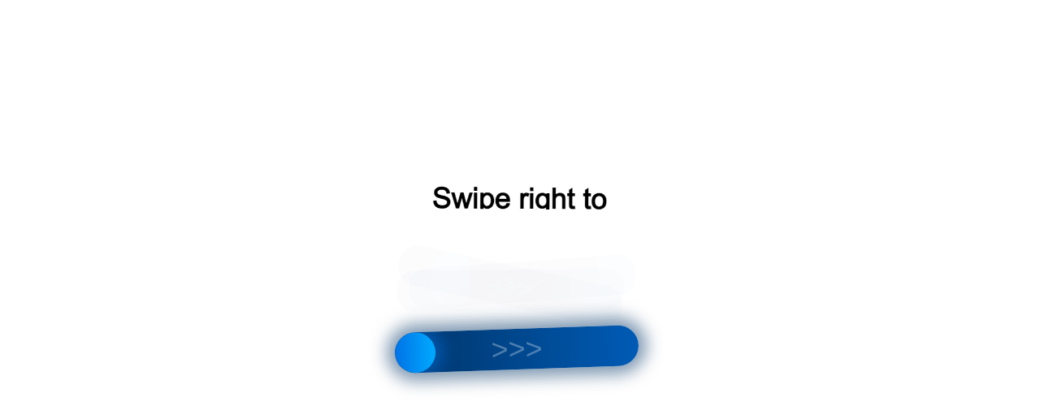

--- FILE ---
content_type: text/html;charset=UTF-8
request_url: https://r2.hk.kill-bot.ru/cn.php?url=aHR0cHM6Ly9oYWlybWFuaWFjLnJ1L2NvbWJpbmF0aW9uL3Byb2R1Y3QvbWVsaXNzYS1zbGl2a2ktemhlbHRvay00NzYv&r=&png=70&raf=62&lv=32990&id=MzI5OTA=&p=My4xNDQuMTQ1LjE0Ng==&rr=1768995136677&u=eyJDIjp7Im1heFRvdWNoUG9pbnRzIjowLCJCIjpmYWxzZX0sIkQiOnsidmVuZG9yIjoiR29vZ2xlIEluYy4iLCJBIjoiR29vZ2xlIFN3aWZ0U2hhZGVyIiwiQTEiOiJHb29nbGUgU3dpZnRTaGFkZXIifSwiaCI6eyJtIjozMiwibCI6ODE5MiwibyI6MjU2LCJpIjo4MTkyLCJqIjoxNiwicyI6eyIwIjo4MTkyLCIxIjo4MTkyfX0sInBsdWdpbnMiOm51bGwsImciOnsidGltZVpvbmUiOiJVVEMiLCJsb2NhbGUiOiJlbi1VUyJ9LCJ1Ijp7ImpzSGVhcFNpemVMaW1pdCI6NjYyMDAwMDAwfSwidiI6MX0=&g=iVBORw0KGgoAAAANSUhEUgAAAIAAAABACAYAAADS1n9%2FAAAENUlEQVR4Xu3UhVIUUBTG8e0Ouru7O59IEVQQDDBAQEXFBgN2l1JABVSwUSRt6SVVlLAwQCycOecxzrkz9wG%2B%2F%2FzuFQoEgnWhUCjgS7aBkAFQfgAikQgA1OsnBXzoFBjaWIW%2FvlgsBgB1ugk663mpYDijGgFIJBIAUKs1cxZCBUY2GRCAVCoFADWacULzeepophEByGQyAGBSj3EVQgXGskwIQC6XAwCjapTQfJ46vrkGASgUCgBgUI5wFUIFzFtqEYBSqQQA1YphQvN56sTWOgSgUqkAQJV8iKsQKjCZXY8A1Go1ALggGyQ0n6dO5TQgAI1GAwDOS19xFUIFprddRABarRYAnJO8JDSfp87kXkIAOp0OAJwVv%2BAqhArM5jUiAL1eDwAqRc8Jzeepr7c3IQALCwsAUCF8xlUIFXizoxkBWFpaAoAzgqeE5vPUtzsvIwArKysAcHr9CVchVGBu1xUEYG1tDQBO%2FXtMaD5PfZd%2FFQHY2NgAgJN%2FB7gKoQLvC1oQgK2tLQA48aef0HyeOr%2B7FQHY2dkBgOO%2F%2B7gKoQILe9oQgL29PQA49quX0Hyeurj3GgJwcHAAAOVrPVyFUIGlfdcRgKOjIwA4%2BrOb0Hye%2BqHwBgJwcnICAEdWH3EVQgU%2BFrUjAGdnZwBweKWL0Hye%2Bml%2FBwJwcXEBAGU%2FHnIVQgU%2BF99EAK6urgDg0PcHhObz1C8ltxCAm5sbADj4rZOrECqwXHobAbi7uwOAA1%2FvE5rPU78euIMAPDw8AEDp8j2uQqjAt4N3EYCnpycAKPlyl9B8nvr90D0E4OXlBQCKP9%2FhKoQK%2FCi7jwC8vb0BwP5PtwnN56krhzsRgI%2BPDwAo%2BniLqxAqsHrkAQLw9fUFAIUfbhKaz1N%2FHn2IAPz8%2FADAvqUOrkKowFp5FwLw9%2FcHAHsX2wnN56m%2Fjj1CAAEBAQBgz8INrkKowO%2Fj3QggMDAQAOyev05oPk%2F9c6IHAQQFBQGAgvfXuAqhAn9P9iKA4OBgAJD%2Fro3QfJ7671QfAggJCQEAu%2BZauQqhAuun%2BxFAaGgoANj5toXQfJ4qODOAAMLCwgDAjjdXuQqhAsKKxwggPDwcAGx%2FfYXQfJ4qqnyCACIiIgBA3uxlrkKogPjsUwQQGRkJAHJnmgnN56mSc88QQFRUFADYNt3EVQgVkJ5%2FjgCio6MBQM5UI6H5PFV24QUCiImJAQDZk5e4CqEC8qqXCCA2NhYAbJ24SGg%2BT1VUv0IAcXFxAGCLuYGrECqgNAwigPj4eACwebye0HyeqjIOIYCEhAQAkDVWx1UIFVCbhhFAYmIiAMgcrSU0n6dqakYQQFJSEgDYNFLDVQgV0NaOIoDk5GQAkDFsIjSfp%2BrqxhBASkoKANg4ZOQqhAro68cRQGpqKgDYMGggNJ%2BnWjSYEUBaWhoA4Eu0QXp6OgMg%2FAD%2BA8NKSfB4tp8SAAAAAElFTkSuQmCC&c=17689951348406836&ng=0
body_size: 284
content:
{"bot":false,"fraud":false,"l":true,"bl":false,"wl":false,"tm":"1","vpn":0,"net_id":4160945137,"capt":2,"d":false,"os":"Mac OS X","snsht":495876374,"snsht_d":455421253,"sess":"17689951348406836","UserID":"151441428662410990","ip":"3.144.145.146","t":true,"rule":"1369","net_t":"mob","ga":"G-0747DCFNQL","sc":true,"fc":"from=capt","utm":"is_bot","cv":"5fca88edcc8913b0a8bcc5e5596ae980","metr":"31694781"}